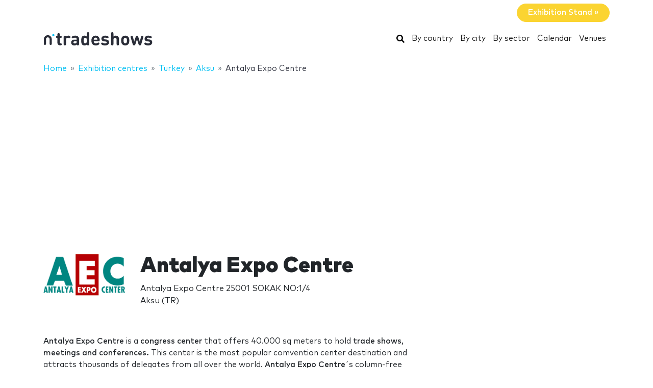

--- FILE ---
content_type: text/html; charset=utf-8
request_url: https://www.google.com/recaptcha/api2/aframe
body_size: 252
content:
<!DOCTYPE HTML><html><head><meta http-equiv="content-type" content="text/html; charset=UTF-8"></head><body><script nonce="UZFCRu7QRXkeBuU5lZk9zg">/** Anti-fraud and anti-abuse applications only. See google.com/recaptcha */ try{var clients={'sodar':'https://pagead2.googlesyndication.com/pagead/sodar?'};window.addEventListener("message",function(a){try{if(a.source===window.parent){var b=JSON.parse(a.data);var c=clients[b['id']];if(c){var d=document.createElement('img');d.src=c+b['params']+'&rc='+(localStorage.getItem("rc::a")?sessionStorage.getItem("rc::b"):"");window.document.body.appendChild(d);sessionStorage.setItem("rc::e",parseInt(sessionStorage.getItem("rc::e")||0)+1);localStorage.setItem("rc::h",'1767041103403');}}}catch(b){}});window.parent.postMessage("_grecaptcha_ready", "*");}catch(b){}</script></body></html>

--- FILE ---
content_type: application/javascript; charset=utf-8
request_url: https://fundingchoicesmessages.google.com/f/AGSKWxXk3wtZHxKE886kyJjN7Y03dTMZ0gClXjYKuezoVRhoY8qzIbApuqe9oR0n-UiJVZ4WzXD_c4QFXKd1ERuI14wM53KZ8IsJm98X4C7VNeU4M1A0lvDV-hVk7p8nQMYEGnVY9ZS5XvR0_cfI1-asdhq-cNwGAVFoVLwzYnSjHXuzPJ2O5p-Fk2iegfZZ/_/adzone4./adv-scroll.:-abp-has(p:-abp-contains(Advertisement))/ad160./adnexus-
body_size: -1289
content:
window['a785fd0c-8101-4b87-b6cb-8cd63c51c177'] = true;